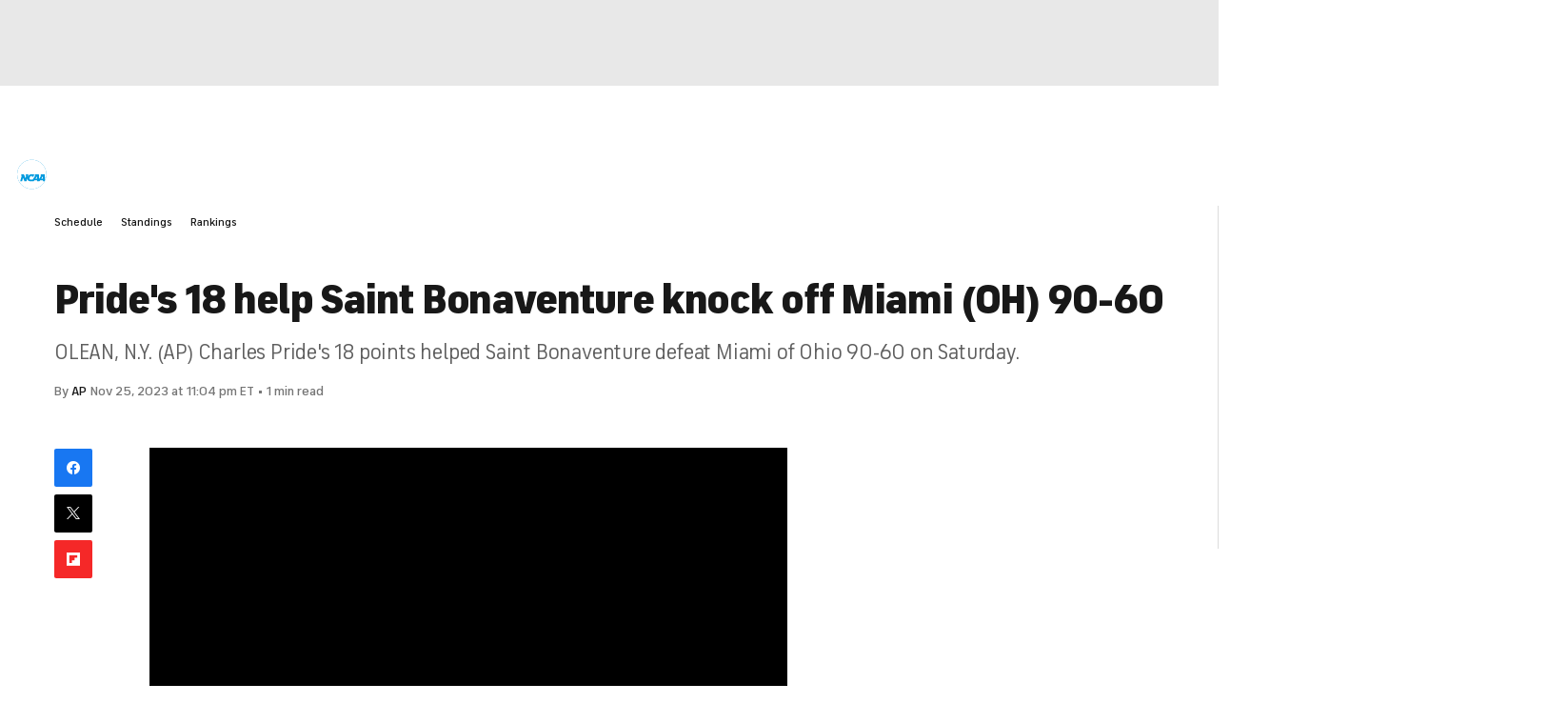

--- FILE ---
content_type: application/javascript
request_url: https://sportsfly.cbsistatic.com/fly-385/bundles/sportsmediajs/js-build/components/social-counts.js
body_size: 1206
content:
define(["jquery","libs/debug","managers/page-vars","managers/tealium","managers/third-party/google","managers/device","version!fly/utils/string-vars","version!fly/utils/object-helper","translations/live-now","version!fly/components/social-counts","components/modal-email"],function(s,t,e,i,a,o,n,r,l){debug=t.init("socialCounts");debug.log("social-counts");var u=null;s.widget("sports.socialCounts",s.fly.socialCounts,{options:{data:{media:s('meta[property="og:image"]').first().attr("content")}},services:{facebook:"https://api.facebook.com/method/links.getStats?urls={url}&format=json"},$emailModal:null,totalCount:0,links:{email:function(t){if(o.isMobile()){window.location=n.compile("mailto:?subject={title}&body={url}%0D%0D{description}",u._getLinkData(),["urlencode"])}else{if(u.$emailModal){u.$emailModal.modalEmail("open")}else{u.$emailModal=s.sports.modalEmail({openOnInit:true,pageTitle:t.title,pageUrl:t.url}).$element}}},googleshare:"https://plus.google.com/share?url={url}&utm_content={title}&utm_campaign=&utm_medium=share%2Bbutton",sms:function(){if(o.isIPhone()||o.isIPad()){return"sms:&body={url}%20via%20%40{via}"}else{window.location=n.compile("mailto:?subject={title}&body={url}%0D%0D{description}",u._getLinkData(),["urlencode"])}},twitter:function(t){var e="https://twitter.com/intent/tweet?text={title}&related={related}";return e+(t.shortUrl?"&url={shortUrl}&counturl={url}":"&url={url}")+"&via={via}"},facebook:"https://www.facebook.com/sharer/sharer.php?u={url}&t={title}",flipboard:"https://share.flipboard.com/bookmarklet/popout?v=2&title={title}&url={url}&utm_source={via}&utm_campaign=publisher&utm_medium={contentType}",livenowemail:function(t){var e=t.rawTitle?t.rawTitle:t.title,o=t.url,i=encodeURIComponent(l["shareSubject"]+e),a=encodeURIComponent("WATCH: "+e+"\r\n"+o+"\r\n\r\n"+l["shareBodyMessage"]);window.open("mailto:?subject="+i+"&body="+a)}},getTotal:function(){return this.totalCount},_create:function(){this._super();this._setupTracking();u=this},_getLinkData:function(){var t=this.options;return s.extend(this._super(),{contentType:t.contentType})},_getLink:function(t){var e=this;debug.log("_getLink");if(!this.options.data.rawTitle&&this.options.rawTitle){this.setData("rawTitle",this.options.rawTitle)}debug.log(this.options.data);return this._super(t)},_setupTracking:function(){s("[data-popup]",this.$element).on("click",function(t){var e=s(this).data("popup");var o={facebook:1,twitter:8,googleplus:3,reddit:6};i.trackSocial({socialService:e,event:"share",levtEventType:"share",eventt:"socialsite",socialId:o[e],wd:"sharelink"})});s("[data-link]",this.$element).on("click",function(t){})},_loadGoogleplus:function(){debug.log("loadGooglePlus");var t=this.options,e='<div class="g-plusone" data-size="'+t.googleButtonType+'" data-href="'+this.url+'" data-count="true" data-callback="$.sports.google.trackPlusOne"></div>',o=this._getLinkEl("googleplus");debug.log(t);debug.log(e);o.html(e);if(a.isInitialized()){a.parse(o[0])}else{a.init()}},load:function(a,t){if(a.length<=0||t.length<=0){debug.log("Error: Service url or name not defined");return false}var n=this,l=this.responseKeys[a]||"count",e=this.requestDataType[a]||"jsonp",o=this.requestData[a]||{};s.ajax({dataType:e,url:t,data:o,timeout:5e3}).done(function(t,e,o){t=s.isFunction(n.responseObj[a])?n.responseObj[a](t):t;var i=r.deepFind(t,l)||{};n.setContent(a,i);if(i===parseInt(i,10)){n.totalCount+=i;n.$element.trigger("socialCountTotalUpdate",n.totalCount)}}).fail(function(t,e,o){debug.log("Error: "+a+" response failed",t,e);n.setContent(a,{})})},setUrl:function(t){this.options.data.url=t;this.options.data.shortUrl=null},setData:function(t,e){this.options.data[t]=e}})});